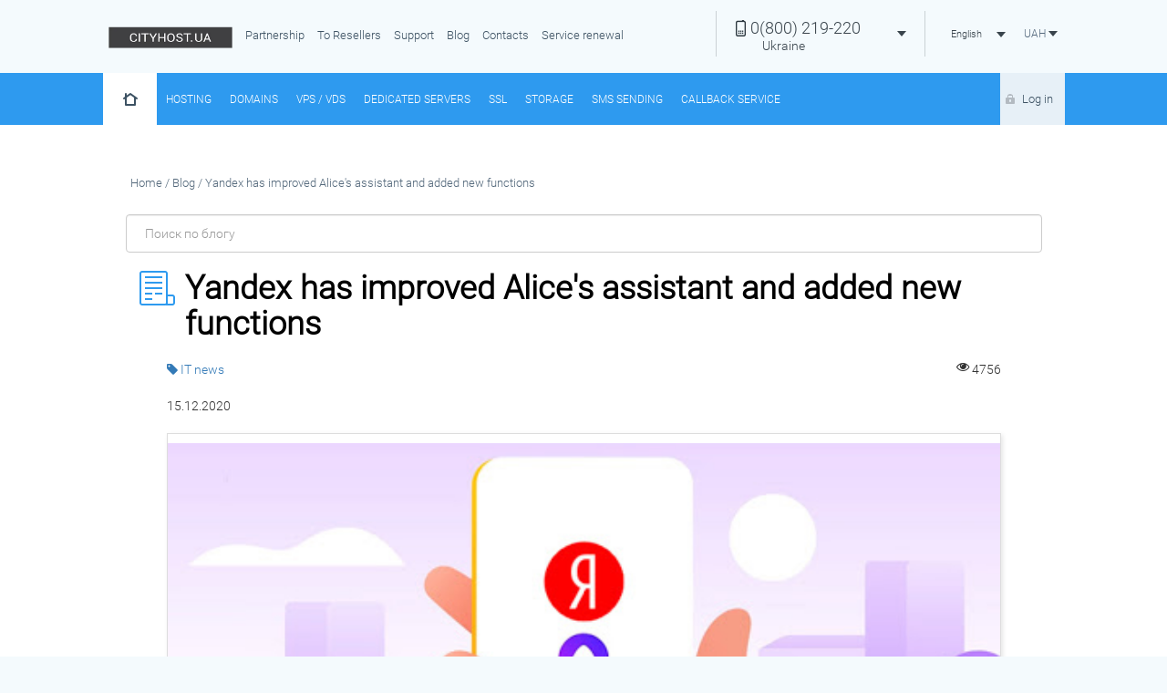

--- FILE ---
content_type: text/html; charset=utf-8
request_url: https://cityhost.ua/en/blog/yandeks-uluchshil-pomoschnika-alisu-i-dobavil-novye-funkcii.html
body_size: 13412
content:
<!DOCTYPE html>
<html lang="en">
<head>
    <meta charset="utf-8">
    <meta http-equiv="X-UA-Compatible" content="IE=edge">
    <meta name="viewport" content="width=device-width, initial-scale=1">
    <meta property='og:url' content='https://cityhost.ua/en/blog/yandeks-uluchshil-pomoschnika-alisu-i-dobavil-novye-funkcii.html'/>
	<meta property='og:type' content='article'/>
	<meta property='og:title' content="Assistant Alice received an update and new functionality CityHost"/>
	<meta property='og:description' content="Virtual assistant Alice, created by Yandex, has expanded its functionality."/>
	<meta property='og:image' content='https://cityhost.ua/upload_img/blog5fd88caa444d2_unnamed.jpg'/>
	<meta name="twitter:card" content="summary_large_image">    <meta name="description" content="The search engine Yandex updated the virtual assistant Alice and added new functions to it. Follow the link and learn more about how Alice has changed.">
    <meta name="robots" content="">
    <meta name="keywords" content="Alice, Yandex Alice, Alice updates">     <meta name="format-detection" content="telephone=no">
    <link rel='canonical' href='https://cityhost.ua/en/blog/yandeks-uluchshil-pomoschnika-alisu-i-dobavil-novye-funkcii.html' />
    <link rel='alternate' href='https://cityhost.ua/blog/yandeks-uluchshil-pomoschnika-alisu-i-dobavil-novye-funkcii.html'  hreflang='ru' />
    <link rel='alternate' href='https://cityhost.ua/uk/blog/yandeks-uluchshil-pomoschnika-alisu-i-dobavil-novye-funkcii.html'  hreflang='uk' />
    <link rel='alternate' href='https://cityhost.ua/en/blog/yandeks-uluchshil-pomoschnika-alisu-i-dobavil-novye-funkcii.html'  hreflang='en' />
    <link rel='alternate' href='https://cityhost.ua/pl/blog/yandeks-uluchshil-pomoschnika-alisu-i-dobavil-novye-funkcii.html'  hreflang='pl' />
    <link rel='alternate' href='https://cityhost.ua/de/blog/yandeks-uluchshil-pomoschnika-alisu-i-dobavil-novye-funkcii.html'  hreflang='de' />
    



    <link href="/favicon.ico?1" rel="shortcut icon" />

    <link rel="preconnect" href="https://www.google-analytics.com">
    <link rel="preconnect" href="https://www.googletagmanager.com">
    <link rel="preconnect" href="https://connect.facebook.net">
    <link rel="dns-prefetch" href="https://cp.cityhost.ua/">

    <link rel="stylesheet" href="/assets/css/ng_responsive_tables.css">
    <link rel="stylesheet" href="/assets/css/jquery.formstyler.css">
    <link rel="stylesheet" href="/assets/css/bootstrap.min.css" >
    <!-- minified versions-->
    <link rel="stylesheet" href="/assets/css/tablesaw.min.css?1672239090">
    <link rel="stylesheet" href="/assets/css/owl.carousel.min.css?1672239089">
    <link rel="stylesheet" href="/assets/css/owl.theme.min.css?1686192423">
    <link rel="stylesheet" href="/assets/css/style.min.css?1767656500">
    <link rel="stylesheet" href="/assets/css/responsive.min.css?1750084776" >
    <link rel="stylesheet" href="/assets/css/slider.min.css?1672239090">
    <link rel="stylesheet" href="/assets/css/slider_responsive.min.css?1672239090">
    <link rel="stylesheet" href="/assets/css/custom.min.css?1724080840">
    <link rel="stylesheet" href='/assets/css/feedback.min.css?1691680549'>

    <link rel="stylesheet" href='/assets/css/animate.min.css?1691680549'>
    <link rel="stylesheet" href='https://cp.cityhost.ua/assets/css/flags.min.css'>
    <link rel="stylesheet" href="https://cdnjs.cloudflare.com/ajax/libs/font-awesome/4.7.0/css/font-awesome.min.css">

    <link rel='stylesheet' href='/assets/css/blog.min.css?1698121261'>

    <!-- HTML5 shim and Respond.js for IE8 support of HTML5 elements and media queries -->
    <!-- WARNING: Respond.js doesn't work if you view the page via file:// -->

    <!-- микроразметка json-LD. Тип - организация. -->
    <script type="application/ld+json">
     {
       "@context": "http://schema.org",
       "@type": "Organization",
       "name": "CityHost.ua",
       "url": "https://cityhost.ua",
       "sameAs": "https://www.facebook.com/cityhost.ua/",
       "logo": "https://cityhost.ua/assets/images/logo_new.webp",
       "description": "Cityhost is a Ukrainian hosting provider and domain name registrar. Since 2005, we've been helping clients get online by hosting websites and registering domains for them.",
       "telephone": "+380-800-21-92-20",
       "email": "support@cityhost.net.ua",
       "address": {
            "@type": "PostalAddress",
            "streetAddress": "Kyiv, Hlybochytska street, 17A, office 602",
            "postOfficeBoxNumber": "postbox-39",
            "addressLocality": "Kyiv",
            "postalCode": "03067",
            "addressCountry": {
                "@type": "Country",
                "name": "Ukraine"
            }
        }
     }
         </script>




<!-- Facebook Pixel Code -->
<script>
!function(f,b,e,v,n,t,s){if(f.fbq)return;n=f.fbq=function(){n.callMethod?
n.callMethod.apply(n,arguments):n.queue.push(arguments)};if(!f._fbq)f._fbq=n;
n.push=n;n.loaded=!0;n.version='2.0';n.queue=[];t=b.createElement(e);t.async=!0;
t.src=v;s=b.getElementsByTagName(e)[0];s.parentNode.insertBefore(t,s)}(window,
document,'script','https://connect.facebook.net/en_US/fbevents.js');

fbq('init', '1726053277631628');
fbq('track', "PageView");
fbq('track', 'ViewContent');
fbq('track', 'AddToCart');
fbq('track', 'CompleteRegistration');
fbq('track', 'Purchase', {value: '0.00', currency:'USD'});
fbq('track', 'Lead');
</script>

<!-- End Facebook Pixel Code -->
    <title>Assistant Alice received an update and new functionality CityHost</title>
</head>

<body>
<script src="/assets/js/jquery_2_1_3.min.js"></script>
<script>
    dataLayer = [];

    dataLayer = [{
        'pageCategory': 'Info page'
    }];

</script>

<!--[if lt IE 9]>
<script src="https://oss.maxcdn.com/html5shiv/3.7.2/html5shiv.min.js"></script>
<script src="https://oss.maxcdn.com/respond/1.4.2/respond.min.js"></script>
<![endif]-->

<noscript>
    <img height="1" width="1" style="display:none" src="https://www.facebook.com/tr?id=1726053277631628&ev=PageView&noscript=1"
    /></noscript>

    <div class="header">
        <div class="container">
            <a href="/en/" ><img src="/assets/images/logo_new.webp?v=3" onerror="this.onerror=null; this.src='/assets/images/logo.png'" alt="CityHost.UA"></a>
            <nav class="navbar mobilHidden">
                <div class="navbar navbar-host">
                    <div class="navbar-header">
                        <button data-target="#menu" data-toggle="collapse" class="navbar-toggle page-scroll collapsed" type="button">
                            <span class="sr-only">Menu</span>
                            <span class="icon-bar"></span>
                            <span class="icon-bar"></span>
                            <span class="icon-bar"></span>
                        </button>
                    </div>
                    <div id="menu" class="collapse navbar-collapse">
                        <ul class="nav navbar-nav">                                  
                            <li>
                                <a rel="nofollow" href="/en/partnerskaya-programma/" >Partnership</a>
                            </li>
<!--                            <li>-->
<!--                                <a href="--><!--news/">--><!--</a>-->
<!--                            </li>-->
                            <li>
                                <a href="/en/reseller/"> To Resellers </a>
                            </li>
<!--                            <li>-->
<!--                                <a rel="nofollow" target="_blank" href="--><!--support/">FAQ</a>-->
<!--                            </li>-->
                            <li>
                                <a href="/en/support/">Support</a>
                            </li>
<!--                            <li>-->
<!--                                <a href="--><!--blog/">Блог</a>-->
<!--                            </li>-->
                            <li>
                                <a rel="nofollow" href="/en/blog/">Blog</a>
                            </li>
                            <li>
                                <a href="/en/contacts/">Contacts</a>
                            </li>
                            <li>
                                <a href="/en/fastrenew/">Service renewal</a>
                            </li>
                        </ul>
                    </div>
                  </div>
            </nav>
            <div class="currency btn-group mobilHidden">
                <div class="btn-group stoimost currency-selector">        
                    <button aria-expanded="false" aria-haspopup="true" data-toggle="dropdown" class="btn dropdown-toggle" type="button">
                        <span class="string_0">UAH</span>
                        <span class="caret"></span>    
                    </button>
                    <ul class="dropdown-menu"><li class='change_option' data-key='currency_id' data-value='uah' data-currency='1' data-sign='&#8372;'>
                    <a class='string_0'>
                        UAH
                    </a>
                </li><li class='change_option' data-key='currency_id' data-value='usd' data-currency='0.02258' data-sign='$'>
                    <a class='string_0'>
                        USD
                    </a>
                </li><li class='change_option' data-key='currency_id' data-value='eur' data-currency='0.01868' data-sign='&euro;'>
                    <a class='string_0'>
                        EUR
                    </a>
                </li><li class='change_option' data-key='currency_id' data-value='pln' data-currency='0.08278' data-sign='zł'>
                    <a class='string_0'>
                        PLN
                    </a>
                </li></ul>
                 </div>            </div>
            <div class="language btn-group mobilHidden">
                        <button aria-expanded="false" aria-haspopup="true" data-toggle="dropdown" class="btn dropdown-toggle" type="button">
                            <span class='string_0'>English</span> <span class="caret"></span>
                        </button>
                    <ul class="dropdown-menu">
                    <li class='change_option reload_this string_0' 
                      data-key='language_id'
                      data-value='ru'
                      data-reload_url='//cityhost.ua/blog/yandeks-uluchshil-pomoschnika-alisu-i-dobavil-novye-funkcii.html'>
                        Русский
                  </li><li class='change_option reload_this string_0' 
                      data-key='language_id'
                      data-value='uk'
                      data-reload_url='//cityhost.ua/uk/blog/yandeks-uluchshil-pomoschnika-alisu-i-dobavil-novye-funkcii.html'>
                        Українська
                  </li><li class='change_option reload_this string_0' 
                      data-key='language_id'
                      data-value='pl'
                      data-reload_url='//cityhost.ua/pl/blog/yandeks-uluchshil-pomoschnika-alisu-i-dobavil-novye-funkcii.html'>
                        Polski
                  </li><li class='change_option reload_this string_0' 
                      data-key='language_id'
                      data-value='de'
                      data-reload_url='//cityhost.ua/de/blog/yandeks-uluchshil-pomoschnika-alisu-i-dobavil-novye-funkcii.html'>
                        Deutsch
                  </li>                    </ul>
            </div>
            <div class="phone btn-group mobilHidden">
                <button aria-expanded="false" aria-haspopup="true" data-toggle="dropdown" class="btn dropdown-toggle" type="button">
                        <p class='string_1'><span>0(800)</span> 219-220</p>
                     <span class='caret'></span>
                     <span class='phoneCity string_0'>Ukraine</span>                </button>
                <ul class="dropdown-menu">
                <li class='change_option' data-key='citycontact_id' data-value='0' style="display: none;">
                    <span>
                        <p class='string_0'>Ukraine</p>
                        <p class='string_1'><span>0(800)</span> 219-220</p>
                                                
                    </span>                        
                    </li><li class='change_option' data-key='citycontact_id' data-value='1' >
                    <span>
                        <p class='string_0'>Kyiv</p>
                        <p class='string_1'><span>(044)</span>3-777-4-88</p>
                                                
                    </span>                        
                    </li><li class='change_option' data-key='citycontact_id' data-value='2' >
                    <span>
                        <p class='string_0'>Kyivstar</p>
                        <p class='string_1'><span>(096)</span> 365-38-58</p>
                                                
                    </span>                        
                    </li><li class='change_option' data-key='citycontact_id' data-value='3' >
                    <span>
                        <p class='string_0'>Lifecell</p>
                        <p class='string_1'><span>(093)</span> 170-17-68</p>
                                                
                    </span>                        
                    </li><li class='change_option' data-key='citycontact_id' data-value='4' >
                    <span>
                        <p class='string_0'>Vodafone</p>
                        <p class='string_1'><span>(066)</span> 922-59-58</p>
                                                
                    </span>                        
                    </li>                </ul>
            </div>
            <button data-target="#menu2" data-toggle="collapse" class="navbar-toggle page-scroll collapsed blueMenu desktopHidden" type="button">               
            </button>
        </div>
    </div>
        <div class="col-md-12 col-sm-12 col-xs-12 help desktopHidden">
            <div class="container">
                <a href="/en/contacts/">Help and support</a>
                <button data-target="#menumob" data-toggle="collapse" class="navbar-toggle page-scroll collapsed desktopHidden mobileMenu" type="button"></button>
            </div>
        </div>
        <div class="col-md-12 col-sm-12 col-xs-12 menu desktopHidden">
            <div class="container">
                <nav class="navbar">
                    <div class="navbar navbar-host-menu">
                        <div id="menumob" class="collapse navbar-collapse mobilHidden">
                            <ul class="nav navbar-nav">
                                <li><a class="phonenum" href="tel:0800219220">0(800) 219-220</a><span>Ukraine</span></li><li><a class="phonenum" href="tel:0443777488">(044)3-777-4-88</a><span>Kyiv</span></li><li><a class="phonenum" href="tel:0963653858">(096) 365-38-58</a><span>Kyivstar</span></li><li><a class="phonenum" href="tel:0931701768">(093) 170-17-68</a><span>Lifecell</span></li><li><a class="phonenum" href="tel:0669225958">(066) 922-59-58</a><span>Vodafone</span></li>                            </ul>
                        </div>
                    </div>
                </nav>
            </div>
        </div>
<script>
    function fitPrices(maxWidth = 70, maxFont = 18, minFont = 12) {
        const prices = document.querySelectorAll('.currency_depending');

        const ignoreSelectors = ['.btn', 'input', 'p', 'li', 'label', 'h2', '.priceAll', '.gridHostingNote'];

        const allowSelectors = ['.hostingTermCheck li'];

        const isAllowed = (el) =>
            allowSelectors.some(sel => el.closest(sel));

        const shouldIgnore = (el) =>
            !isAllowed(el) &&
            ignoreSelectors.some(sel => el.closest(sel));

        prices.forEach((price, index) => {
            if (shouldIgnore(price)) return;
            const sign = price.nextElementSibling?.classList.contains('currency_sign_custom') ? price.nextElementSibling : null;

            let size = maxFont;

            const actualSizes = () => {
                const w1 = price.getBoundingClientRect().width;
                const w2 = sign ? sign.getBoundingClientRect().width : 0;
                return w1 + w2;
            };

            price.style.fontSize = size + 'px';
            if (sign) sign.style.fontSize = size + 'px';

            let i = 0;
            while (actualSizes() > maxWidth && size > minFont) {
                size -= 0.25;
                price.style.fontSize = size + 'px';
                if (sign) sign.style.fontSize = size + 'px';
                i++;
            }
        });
    }
    document.addEventListener('DOMContentLoaded', () => {
        fitPrices();
    });
    function waitForTableHostAndFit() {
        const table = document.querySelector('.tableHost');

        if (table) {
            fitPrices();
            return;
        }

        const observer = new MutationObserver((mutations, obs) => {
            const table = document.querySelector('.tableHost');
            if (table) {
                obs.disconnect();
                fitPrices();
            }
        });

        observer.observe(document.body, {
            childList: true,
            subtree: true
        });
    }

    //waitForTableHostAndFit();
    $(document).on('click', '.change_option', function () {
        $('#currency').collapse('hide');
        $('#menu2').collapse('hide');
    });
</script>
<style>
    #menu2 .social .wrapLen {
        padding-top: 0px;
        border-top: 0px;
    }
    .social ul li .logout_href {
        padding-top:20px;
    }
    #menu2 .nav .social li {
        border-top: unset;
    }
    #menu2 .nav > li {
        position: unset;
    }

    .header .currency {
        max-width: 70px;
        height: 64px;
        margin-top: 0 !important;
        padding-top: 0 !important;
        padding-bottom: 0 !important;
    }

    .header .currency .stoimost {
        width: 100%;
        margin-top: 0 !important;
        background: #f4fafd;
    }

    .header .currency .stoimost.open {
        background: #147bcc;
    }

    .stoimost .dropdown-toggle .caret {
        color: #39444c;
        margin: 10px 0;
    }

    .stoimost.open .dropdown-toggle .caret {
        color: #fff;
    }

    .header .currency .stoimost.open > .btn.dropdown-toggle {
        color: #fff;
    }

    .header .currency .stoimost > .btn.dropdown-toggle {
        background: transparent;
        border: none;
        height: 50px;
        margin: 12px 0;
        padding: 0 8px;
        width: 100%;
        text-align: right;
        color: #55697d;
    }

    .header .currency .stoimost .string_0 {
        font-size: 12px;
        font-weight: 300;
        white-space: nowrap;
    }

    .header .phone {
        width: 230px;
    }

    .language {
        width: 100px;
    }
    .currency_sign_custom {
        display: inline !important;
    }

    .priceM+.tooltip>.tooltip-inner, .priceY+.tooltip>.tooltip-inner {
        width: 290px;
    }

    .priceM {
        padding: 7px 12px !important;
        white-space: nowrap;
    }

    .priceY {
        padding: 11px 28px !important;
        white-space: nowrap;
    }

    .d-inline {
        display: inline !important;
    }

    .rawprice {
        font-size: unset !important;
        margin-right: unset !important;
    }

    .language .dropdown-menu {
        max-width: 100px;
        min-width: 100px;
    }
</style>
    <div class="col-md-12 col-sm-12 col-xs-12 menu">
        <div class="container">
            <nav class="navbar">
                <div class="navbar navbar-host-menu">
                    <div id="menu2" class="collapse navbar-collapse mobilHidden">
                        <ul class="nav navbar-nav navTop">
                            <li class="none">
                                <a class="home" href="/en/"></a>
                            </li>
                            <div class="desktopHidden social">
                                <ul>
                                    <li><a class='login_href' rel='nofollow' href='/en/auth/'>Log in</a></li>                                </ul>
                            </div>

                            <li>
                                  <a href="/en/#hosting">Hosting</a>
                            </li>
                            <li class="mobilHiddenI" id="sub-domain">
                                <div class="dropdown">
                                    <a class="dropdown-toggle" data-toggle="dropdown" href="/en/domain/" id="menu_d"> Domains </a>
                                    <ul class="dropdown-menu" role="menu" aria-labelledby="menu_d">
                                        <li><a href="/en/domain/"> Domain registration </a></li>
                                        <li><a href="/en/domains/">Prices and discounts for domains</a></li>
                                        <li><a href="/en/abouttransfer/">Domain Transfer</a></li>
                                        <li><a href="/en/whois/">WHOIS service</a></li>
                                        <li><a href="/en/sertificatinfo/"> Domain certificate </a></li>
                                        <li><a href="/en/torgmarka/">registration of TM</a></li>
                                        <!-- li><a href="/domainsfree/">Exempt domains</a></li> -->
                                    </ul>
                                </div>
                            </li>
                            <li data-target="#subd" data-toggle="collapsefix" class="page-scroll desktopHiddenI subd">
                                 Domains  <span class="caret"></span>
                            </li>
                            <ul class="mobilHidden collapse" id="subd">
                                    <li><a href="/en/domain/"> Domain registration </a></li>
                                    <li><a href="/en/domains/">Prices and discounts for domains</a></li>
                                    <li><a href="/en/whois/">WHOIS service</a></li>
                                    <li><a href="/en/sertificatinfo/"> Domain certificate </a></li>
                                    <li><a href="/en/torgmarka/">registration of TM</a></li>
                            </ul>
                            <li>
                                <a href="/en/vds/">VPS / VDS</a>
                            </li>
                            <li>
                                <a href="/en/server/"> Dedicated servers </a>
                            </li>
                            <li>
                                <a href="/en/ssl/">SSL</a>
                            </li>
                            <li>
                                <a href="/en/storagebox/">Storage</a>
                            </li>
                            <li>
                                <a href="/en/smsservice/">SMS Sending</a>
                            </li>
                            <li>
                                <a href="/en/callback/">Callback service</a>
                            </li>

                        </ul>
                        <ul class="nav navbar-nav navBottom desktopHidden">
                            <li>
                                <a href="/en/reseller/"> To Resellers </a>
                            </li>
                            <li>
                                <a rel="nofollow" href="/en/partnerskaya-programma/" >Partnership</a>
                            </li>
                            <li><a href="/en/support/">Support</a></li>
                            <li>
                                <a rel="nofollow" href="/en/blog/">Blog</a>
                            </li>
                            <li>
                                <a href="/en/contacts/">Contacts</a>
                            </li>
                            <li>
                                <a href="/en/fastrenew/">Service renewal</a>
                            </li>
                            <div class="desktopHidden social">
                                <div class="wrap wrapLen desktopHidden">
                                    <button data-toggle="collapse" class="btn dropdown-toggle" type="button" data-target="#language">
                                        <span class='string_0'>English</span> <span class="caret"></span>
                                    </button>
                                    <ul id="language" class="collapse">
                                        <li class='change_option reload_this string_0' 
                      data-key='language_id'
                      data-value='ru'
                      data-reload_url='//cityhost.ua/blog/yandeks-uluchshil-pomoschnika-alisu-i-dobavil-novye-funkcii.html'>
                        Русский
                  </li><li class='change_option reload_this string_0' 
                      data-key='language_id'
                      data-value='uk'
                      data-reload_url='//cityhost.ua/uk/blog/yandeks-uluchshil-pomoschnika-alisu-i-dobavil-novye-funkcii.html'>
                        Українська
                  </li><li class='change_option reload_this string_0' 
                      data-key='language_id'
                      data-value='pl'
                      data-reload_url='//cityhost.ua/pl/blog/yandeks-uluchshil-pomoschnika-alisu-i-dobavil-novye-funkcii.html'>
                        Polski
                  </li><li class='change_option reload_this string_0' 
                      data-key='language_id'
                      data-value='de'
                      data-reload_url='//cityhost.ua/de/blog/yandeks-uluchshil-pomoschnika-alisu-i-dobavil-novye-funkcii.html'>
                        Deutsch
                  </li>                                    </ul>
                                </div>
                                <div class="wrap wrapLen desktopHidden currency-selector">
                                    <button data-toggle="collapse" class="btn dropdown-toggle" type="button" data-target="#currency">
                                        <span class='string_0'>UAH</span> <span class="caret"></span>
                                    </button>
                                    <ul id="currency" class="collapse">
                                        <li class='change_option' data-key='currency_id' data-value='uah' data-currency='1' data-sign='&#8372;'>
                    <a class='string_0'>
                        UAH
                    </a>
                </li><li class='change_option' data-key='currency_id' data-value='usd' data-currency='0.02258' data-sign='$'>
                    <a class='string_0'>
                        USD
                    </a>
                </li><li class='change_option' data-key='currency_id' data-value='eur' data-currency='0.01868' data-sign='&euro;'>
                    <a class='string_0'>
                        EUR
                    </a>
                </li><li class='change_option' data-key='currency_id' data-value='pln' data-currency='0.08278' data-sign='zł'>
                    <a class='string_0'>
                        PLN
                    </a>
                </li>                                    </ul>
                                </div>
                            </div>
                        </ul>
                    </div>
                  </div>
            </nav>
                <div class="social mobilHidden">
                        <ul>
                            <li><a class='login_href' rel='nofollow' href='/en/auth/'>Log in</a></li>                        </ul>
                </div>
        </div>
    </div>
    <div style="clear: both"></div>
<div class='referer' style='display: none'></div><style>
    @media (min-width: 768px) {
        .height-sm-150 {
            height: 150px;
        }
	article > *{
		text-align: justify;
	}
    }

    @media (max-width: 767px) {
        .height-sm-150 {
            height: auto;
        }
        .row.three-columns {
            padding-left: 4% !important;
        }
    }

    @media (max-width: 1023px) {
        .blog-container > .container > h1 {
            background-position-x: 20px;
        }
	
    }
    .row.three-columns {
        padding-left: 0;
    }
</style>
<script async defer crossorigin="anonymous" src="https://connect.facebook.net/en_US/sdk.js#xfbml=1&version=v12.0" nonce="LiDhkVbR"></script>
<div class="col-md-12 col-sm-12 col-xs-12 newBlocks padd blog-container">
    <div class="container"><div id='breadcrumbs' class='no-responsive'>
        <ul id='breadcrumbs-list' itemscope itemtype='http://schema.org/BreadcrumbList' ><li itemprop='itemListElement' itemscope itemtype='http://schema.org/ListItem'>  <a href='/en/' title='Home' itemprop='url item'>
                <span itemprop='name' >Home</span>
             </a><meta itemprop='position' content='1' /></li><li itemprop='itemListElement' itemscope itemtype='http://schema.org/ListItem'> &nbsp;/  <a href='/en/blog/' title='Blog' itemprop='url item'>
                <span itemprop='name' >Blog</span>
             </a><meta itemprop='position' content='2' /></li><li itemprop='itemListElement' itemscope itemtype='http://schema.org/ListItem'> &nbsp;/  
                <span itemprop='name' >Yandex has improved Alice's assistant and added new functions</span>
             <meta itemprop='position' content='3' /></li></ul></div>
        <div class='row p-b-20 p-l-12 p-r-12'">
            <input class="form-control" type="text" name="blogSearch" onkeyup="blogSearch($(this))" onclick="blogSearch($(this))" placeholder="Поиск по блогу" 
            style="width: 100%; padding: 2%;">
            <div class="search-result search-result-article"></div>
        </div>   
        <h1 class="m-b-20" style="color: black; font-weight: 600;">Yandex has improved Alice's assistant and added new functions</h1>
        <div class="col-md-12">
            <div class="col-md-12 col-sm-12 col-xs-12" id="articleBlock">
                <div class="m-b-20 blog-article-block-header">
                    <div>
                        <i class="fa fa-tag" style="color:#337ab7"></i>&nbsp;<a href='/en/blog/it-novosti/'>IT news</a>
                    </div>             
                    <div>
                        <span class="float-right">&nbsp;4756</span>
                        <i class="fa fa-eye float-right"></i>
                    </div>
                </div>
                <span class="date" datetime="2020-12-15">15.12.2020</span>
                <article id="article">
                    <img src='https://cityhost.ua/upload_img/blog5fd88caa444d2_unnamed.jpg' alt='article' style='width: 100%;' />
                    <p style="text-align: justify;"><span style="font-size:16px;">Virtual assistant Alice, created by Yandex, has expanded its functionality. Recently, the user can not only ask the application questions and solve simple problems, but also add audio content to it.</span></p><p style="text-align: justify;"> <span style="font-size:16px;">Having integrated Alice into his gadget, the owner can control the playlist or library with voice commands: start listening to music or a book from a certain place, adjust the volume and rewind the tracks in any direction. The service also makes it possible to synchronize devices: after starting listening directly in the application, you can continue the process using a smart speaker on anything.</span></p> <span style="font-size:16px;"><strong>You will be interested in</strong> : <a href="https://cityhost.ua/sozdat_sait/">Free website creation by yourself</a> .</span><p style="text-align: justify;"> <span style="font-size:16px;">An additional feature of &quot;Assistant&quot; is the ability to teach Alice new skills (detailed instructions are available in Yandex.Dialogue). You can test the upgrade on the online resources of the LitRes library, which provides access to a huge number of electronic books.</span></p><p style="text-align: justify;"> <span style="font-size:16px;">There are also gifts for the children&#39;s audience. The company released action figures, characters from the cartoon &quot;Frozen&quot;, with which Alice starts a quest, and the child can enjoy a fun adventure together with his favorite characters. The innovation promises a lot of &quot;goodies&quot; for both users and businesses. On the one hand, it becomes more comfortable for consumers to use the gadget, on the other hand, the business expands the possibilities of addressing potential and existing customers.</span></p><p style="text-align: justify;"> <span style="font-size:16px;"><strong>Was the publication informative? Then share it on social networks. We remind you that you can buy unlimited hosting or register <a href="https://cityhost.ua/domain/lviv.ua/">the lviv.ua domain</a> at the CityHost hosting company. For technical questions, contact the online chat or call ? 0 800 219 220.</strong></span></p>
                </article>
                    <div class="col-xs-12" style="text-align: center">
                        Like the article? Tell your friends about it: <a rel='noindex, nofollow' href="https://www.facebook.com/sharer/sharer.php?u=https://cityhost.ua/en/blog/yandeks-uluchshil-pomoschnika-alisu-i-dobavil-novye-funkcii.html" target='_blank'><img src='/assets/images/blog/fb.png'></a> <a rel='noindex, nofollow' href='http://twitter.com/share?url=https://cityhost.ua/en/blog/yandeks-uluchshil-pomoschnika-alisu-i-dobavil-novye-funkcii.html' target='_blank'><img src='/assets/images/blog/twitter.png'></a> <a rel='noindex, nofollow' href='https://www.linkedin.com/shareArticle?mini=true&url=https://cityhost.ua/en/blog/yandeks-uluchshil-pomoschnika-alisu-i-dobavil-novye-funkcii.html&source=CityHost' target='_blank'><img src='/assets/images/blog/linkedin.png'></a> <a rel='noindex, nofollow' href='https://telegram.me/share/url?url=https://cityhost.ua/en/blog/yandeks-uluchshil-pomoschnika-alisu-i-dobavil-novye-funkcii.html' target='_blank'><img src='/assets/images/blog/telegram.png'></a> <a rel='noindex, nofollow' href='mailto:?subject=Статья из блога CityHost: Yandex has improved Alice's assistant and added new functions&body=Ссылка на статью: https://cityhost.ua/en/blog/yandeks-uluchshil-pomoschnika-alisu-i-dobavil-novye-funkcii.html' target='_blank'><img src='/assets/images/blog/email.png'></a>
                    </div>
<!--                <div class="blog-author col-xs-12">-->
                    
<!--                </div>-->
            </div>
        </div>
        <div class="col-xs-12 prev-next-links">
            <div class="col-xs-12 col-sm-6 sm-left">
                <p class='sm-left size11 m-b-0'>Previous article</p><a class="sm-left h2Ash5 link_text size18" style='margin-top: 0px !important;' href="/en/blog/yandeks-zapuskaet-audit-turbo-stranic.html"> Yandex launches an audit of Turbo pages </a>
            </div>
            <div class="col-xs-12 col-sm-6 sm-right">
                <p class='sm-right size11 m-b-0'>Next article</p><a class="sm-right h2Ash5 link_text size18" style='margin-top: 0px !important;' href="/en/blog/kak-sozdat-i-opublikovat-novuyu-zapis-wordpress.html"> How to create and publish a new WordPress post </a>
            </div>
        
        </div>
        <div class="row col-xs-12">
        <hr/>
        </div>
    <div class="info-block m-t-20">
        <div class="info-block__title" style="margin-bottom: 10px;">Similar articles</div>
         <div class='row three-columns'><div class="col-md-3 col-sm-3 col-xs-11 linkedArticlesBlog">
    <div>
        <a href="/en/blog/yandeks-zapuskaet-audit-turbo-stranic.html"><img src='https://cityhost.ua/upload_img/blog5fd317cea94d8_market2-1024x768.jpg' alt='article' alt="blog 309"></a>
        <a href="/en/blog/yandeks-zapuskaet-audit-turbo-stranic.html" class="title">
            Yandex launches an audit of Turbo pages
        </a>
        <div class="row">
            <div class="col-xs-8 bold" style="color:#337ab7">
                <i class="fa fa-tag" style="color:#337ab7"></i>&nbsp;<a href='/en/blog/it-novosti/'>IT news</a>
</div>
            <div class="col-xs-4">
                <span class="float-right">&nbsp;4260</span>
                <i class="fa fa-eye float-right"></i> 
            </div>
        </div>
    </div>
</div>
<div class="col-md-3 col-sm-3 col-xs-11 linkedArticlesBlog">
    <div>
        <a href="/en/blog/kak-sformirovat-ca-dlya-dalneyshego-prodvizheniya.html"><img src='https://cityhost.ua/upload_img/blog5fd0edcfda638_1 u-wv94u58k8g8dn0f1hmmg.jpeg' alt='article' alt="blog 308"></a>
        <a href="/en/blog/kak-sformirovat-ca-dlya-dalneyshego-prodvizheniya.html" class="title">
            How to form CA for further promotion
        </a>
        <div class="row">
            <div class="col-xs-8 bold" style="color:#337ab7">
                <i class="fa fa-tag" style="color:#337ab7"></i>&nbsp;<a href='/en/blog/socialnye-seti/'>Social networks</a>
</div>
            <div class="col-xs-4">
                <span class="float-right">&nbsp;5082</span>
                <i class="fa fa-eye float-right"></i> 
            </div>
        </div>
    </div>
</div>
<div class="col-md-3 col-sm-3 col-xs-11 linkedArticlesBlog">
    <div>
        <a href="/en/blog/dizayn-posadochnoy-stranicy-9-vazhnyh-pravil.html"><img src='https://cityhost.ua/upload_img/blog5fd0b739cd195_grafichestiy-deign-reklamy-pic-2-1800.jpg' alt='article' alt="blog 307"></a>
        <a href="/en/blog/dizayn-posadochnoy-stranicy-9-vazhnyh-pravil.html" class="title">
            Landing page design: 9 important rules
        </a>
        <div class="row">
            <div class="col-xs-8 bold" style="color:#337ab7">
                <i class="fa fa-tag" style="color:#337ab7"></i>&nbsp;<a href='/en/blog/saitostroenie/'>Site construction</a>
</div>
            <div class="col-xs-4">
                <span class="float-right">&nbsp;6813</span>
                <i class="fa fa-eye float-right"></i> 
            </div>
        </div>
    </div>
</div>
</div>
    </div>
<div class="info-block m-t-20">
    <div class="info-block__title" style="margin-bottom: 10px;">Our services</div>
    <div class="col-xs-12 text-center">
        <div class="col-xs-12 col-md-6">
            <p><a href="/en/#hosting" target="_blank">Shared Hosting</a></p>
            <p><a href="/en/domain/" target="_blank"> Domain registration </a></p>
            <p><a href="/en/vds/" target="_blank">Virtual Servers</a></p>
            <p><a href="/en/server/" target="_blank"> Dedicated servers </a></p>
        </div>
         <div class="col-xs-12 col-md-6">
            <p><a href="/en/ssl/" target="_blank">SSL certificates</a></p>
            <p><a href="/en/torgmarka/" target="_blank">Trademark registration</a></p>
            <p><a href="/en/smsservice/" target="_blank">SMS Sending</a></p>
            <p><a href="/en/callback/" target="_blank">Free  Call Back  service</a></p>
        </div>
    </div>
</div>
</div>
<script>
function sidebarResize() {
      let sidebar = document.getElementById("sidebarBlock");
      let article = document.getElementById("articleBlock");
      let sidebarHeight = sidebar.scrollHeight;
      let articleHeight = article.scrollHeight;
      if($(window).width() > 767) {   
          if(sidebarHeight > articleHeight) {
            $("#articleBlock").css("min-height",sidebarHeight + "px");
          } else {
            $("#sidebarBlock").css("min-height",articleHeight + "px");
          }
      }  else {
          $("#sidebarBlock").height("");
      }
}
$(document).ready(function() {
	let iframes = document.getElementsByTagName('iframe');
	for (let i = 0; i < iframes.length; i++){
   	    iframes[i].style.minHeight = (isMobileDevice() === true) ? '' : '420px';
	    iframes[i].style.maxHeight = '420px';
	    iframes[i].style.minWidth = '100%';
	    iframes[i].style.maxWidth = '100%';
	}
    rebuildFaceBookPost();
    function rebuildFaceBookPost(){
        let currentWidth = 640; 
        let fbPost = $('.facebookPost');
        fbPost.each(function() {
            let srcVal = this.attributes.src.value;
            let postUrl = srcVal.split('?')[1].split('=')[1].split('&')[0];
            postUrl = decodeURIComponent(postUrl);
            let newPostData = '<div class="fb-post" data-href="' + postUrl + '" data-width="' + currentWidth + '" data-show-text="0">22</div>';
            $(this).replaceWith(newPostData);
        })
        return 1;
    }
    $('body').on('click', 'code', function (e) {
            e.preventDefault();
            let elementBuffer = $(this);
            let textBuffer = elementBuffer.text();
            let preBlock = elementBuffer.parent();
            let preBlockBuffer = preBlock.html();

            let copiedNotifyText = "<p class='animated bounceIn' style='text-align: center !important; color: green !important;'>" + lng.copied_to_clipboard + "</p>";
            preBlock.html(copiedNotifyText);

            let temp = $("<textarea>");
            $("#articleBlock").append(temp);
            temp.val(textBuffer).select();
            document.execCommand("cut");
            temp.remove();
            setTimeout(function () {
                preBlock.html(preBlockBuffer);
            }, 1500);
    });
  $("#blogSubscribe").on("submit", function(e) {
      e.preventDefault();
      $("#blogSubscribe").hide();
      $("#blogLoader").show();
      if(subscriberValidate() !== true){
          $("#blogLoader").hide();
          return;
      }
      $.ajax({
        type: "POST",
        url: "/ajax.php?func=blog_subscribe",
        data:{
            subscriberName: $("#subscriberName").val(),
            subscriberEmail: $("#subscriberEmail").val()
        },                
        success: function (result) {
            let response = JSON.parse(result);
            if(response.result === "success"){
                $("#blogSubscribe").hide();
                $("#blogSubscribeTitle").hide();
                $("#blogLoader").hide();
                $("#blogSubscribeResult").html("<i class=\"fa fa-check\" style=\"color: green;\"></i> " + lng.subscribe_success + "</div>");
                $("#blogSubscribeResult").show();
                
            }
            else {
                if(response.data === "already_subscribed"){
                    $("#blogLoader").hide();
                    $("#blogSubscribe").show();
                    $("#blogSubscribeResult").html("<i class=\"fa fa-exclamation\" style=\"color: red;\"></i> " + lng.already_subscribed + "</div>");
                    $("#blogSubscribeResult").show();
                }
                else {
                    $("#blogLoader").hide();
                    $("#blogSubscribe").show();
                    $("#blogSubscribeResult").html("<i class=\"fa fa-exclamation\" style=\"color: red;\"></i> " + lng.subscribe_fail + "</div>");
                    $("#blogSubscribeResult").show();
                }
            }
        },
        error: function(jqXHR, exception) {
          $("#blogLoader").hide();
          $("#blogSubscribeResult").html("<i class=\"fa fa-exclamation\" style=\"color: red;\"></i> " + lng.subscribe_fail + "</div>");
          $("#blogSubscribeResult").show();
        }
        });
  });
})

function subscriberValidate() {
    let check = 0;
  if($("#subscriberName").val() === ""){
      $("#invalidsubscriberName").html(lng.empty_name);
      markFieldAsInCorrect("subscriberName");
      check++;
  }else {
      $("#invalidsubscriberName").hide();
      $("#subscriberName").css("border", "1px solid #e3e3e3");
  }
  
    let regex = /([\w\.-_])@\S+\.\S+/i;
  if($("#subscriberEmail").val() === ""){
      $("#invalidsubscriberEmail").html(lng.empty_email);
      markFieldAsInCorrect("subscriberEmail");
      check++;
  }
  else if(!regex.test($("#subscriberEmail").val())){
      $("#invalidsubscriberEmail").html(lng.bad_email);
      markFieldAsInCorrect("subscriberEmail");
      check++;
  }
  else {
      $("#invalidsubscriberEmail").hide();
  $("#subscriberEmail").css("border", "1px solid #e3e3e3");
  }
  
  if(check !== 0) return false;
  else return true;
}

function markFieldAsInCorrect(field) {
    $("#" + field).css("border", "2px solid #ff2424");
    $("#invalid" + field).show();
}

function blogSearch(_this) {
        var val = _this.val();
        var leng = val.length;
        var result = $(".search-result");
        if(leng >= 1) {
            val = encodeURI(val);
            $.ajax({
                type: 'POST',
                url: '/ajax.php?func=blogSearch',
                data: {data: val},
                success: function (data) {
                    result.html(data);
                    result.delay(500).fadeIn();
                }
            });
        } else {
            result.html("");
            result.hide();
            return false;
        }
    }
</script><style>
    .blog-container{
        background: white !important;
    }

    .footer {
        background: #e8eef4 !important;
    }
    article > * {
        color: #353637;
	    font-family: sans-serif;
    }
    article p {
	line-height: 32px !important;
        font-size: 20px !important;
    }


    article ul p > *{
        font-size: 18px !important;
/*        font-style: italic !important; */
    }
    article ol p > *{
        font-size: 18px !important;
/*        font-style: italic !important; */
    }
    
    article blockquote p{
        font-size: 18px !important;
        font-style: italic !important;
    }

    article li p {
        font-size: 18px !important;
/*        font-style: italic !important; */
    }
    article p span, article li, article li * {
      line-height: 32px !important;
      font-size: 20px !important;
    }
    article ol p {
        font-size: 18px !important;
/*        font-style: italic !important; */
    }

    article h1 {
        color: inherit;
        font-size: 36px !important;
        padding-left: 0px !important;
        margin-top: 20px !important;
        margin-bottom: 20px !important;
	    font-weight: 900 !important;
    }

    article h2 {
        font-size: 30px !important;
        padding-left: 0px !important;
        margin-top: 20px !important;
        margin-bottom: 20px;
	    font-weight: 800 !important;
    }

    article h3 {
        font-size: 24px !important;
        padding-left: 0px !important;
        margin-top: 20px !important;
        margin-bottom: 20px !important;
	    font-weight: 600 !important;
    }

    article h4 {
        font-size: 20px !important;
        padding-left: 0px !important;
        margin-top: 10 !important;
        margin-bottom: 10px !important;
	    font-weight: 600 !important;
    }
    .fb-post.fb_iframe_widget {
        width: 100% !important;
    }
    .fb-post.fb_iframe_widget > span {
        width: 100% !important;
    }

    .fb_iframe_widget iframe {
        width: 100% !important;
        position: unset !important;
    }
    code {
        cursor: pointer !important;
    }

    article img {
        border: 1px solid #ddd;
        padding: 5px;
        box-shadow: 2px 2px 5px rgba(0, 0, 0, 0.1);
        transition: all 0.3s ease-in-out;
        max-width: 100%;
        height: auto;
        display: block;
        margin: 20px auto;
    }

    article img:hover {
        box-shadow: 4px 4px 10px rgba(0, 0, 0, 0.2);
    }

</style>
</div>
<div class="toggle-scroll-top btn btn-default"><i class="fa fa-fw fa-angle-up"></i></div>
<div class="col-md-12 col-sm-12 col-xs-12 footer">
    <div class="container">
        <style>
            @media (min-width: 1024px) {
                .hidden1024 {
                    display: none;
                }
            }
        </style>
        <div class="row">
        <div class="col-xs-12 social-mob hidden1024">

            <ul class="social-mob">
                <li>Follow us:</li>
                <li>
                    <a class="fb_menu" rel="nofollow, noindex" href="https://www.facebook.com/cityhost.ua/"></a>
                </li>
                <li>
                    <a class="twitter_menu" rel="nofollow, noindex" href="https://twitter.com/cityhost_ua"></a>
                </li>
                <li>
                    <a class="telegram_menu" rel="nofollow, noindex" href="https://t.me/cityhostua"></a>
                </li>
            </ul>
            </div>
        </div>
        <div class="col-sm-4 mobilHiddenI">
            <p style="font-size: 19px; font-weight: 500; color: #2d363f; text-align: left; padding-left: 40px; margin: 0 0 20px;">CityHost</p>
            <ul class="" style="columns: 2; -webkit-columns: 2; -moz-columns: 2; column-gap: 40px;">
            <li>
                <a rel="nofollow, noindex" href="/en/about/">About the company</a>
            </li>
                <li><a href="/en/feedback/">Reviews</a> </li>
            <li>
                <a rel="nofollow, noindex" href="/en/dashboard/">Dashboard</a>
            </li>
            <li>
                <a rel="nofollow, noindex" href="/en/news/">News</a>
            </li>
            <li>
                <a rel="nofollow, noindex" href="/en/action/"> Special offers</a>
            </li>
            <li>
                <a href="/en/payment/" rel="nofollow, noindex">Payment methods</a>
            </li>
            <li>
                <a href="/en/contacts/" rel="nofollow, noindex">Contacts</a>
            </li>
            <li>
                <a rel="nofollow, noindex" href="/en/support/">Support</a>
            </li>
            <li>
                <a href="/en/partnerstvo-dlya-shkol/" rel="nofollow, noindex">IT courses</a>
            </li>
            <li>
                <a href="/en/partner_bonuses/" rel="nofollow, noindex">Bonuses and promotions from partners</a>
            </li>
            <li>
                <a rel="nofollow, noindex" href="/en/blog/">Blog</a>
            </li>
            <li>
                <a href="/en/vacancy/" rel="nofollow, noindex">Vacancies</a>
            </li>
            <li>
                <a href="/en/map/">Site map</a>
            </li>
                <li>
                    <a href="/en/fastrenew/" rel="noindex, nofollow">Service renewal</a>
                </li>
        </ul>
        </div>
        <div class="col-sm-4 mobilHiddenI">
            <p style="font-size: 19px; font-weight: 500; color: #2d363f; text-align: left; padding-left: 40px; margin: 0 0 20px;">Services</p>
            <ul class="" style="columns: 2; -webkit-columns: 2; -moz-columns: 2; column-gap: 40px; ">

                <li>
                    <a href="/en/" data-href="/">Hosting</a>
                </li>
                <li>
                    <a href="/en/domain/" data-href="domain" > Domains </a>
                </li>
                <li>
                    <a href="/en/vds/" data-href="vds">VPS / VDS</a>
                </li>
                <li>
                    <a href="/en/server/" data-href="server"> Dedicated servers </a>
                </li>

                <li>
                    <a href="/en/ssl/" data-href="ssl">SSL certificates</a>
                </li>
                <li>
                    <a href="/en/torgmarka/" rel="nofollow, noindex"  data-href="torgmarka">registration of TM</a>
                </li>
                <li>
                    <a href="/en/callback/" rel="nofollow, noindex"  data-href="callback">CallBack service</a>
                </li>
                <li>
                    <a href="/en/storagebox/" rel="nofollow, noindex"  data-href="callback">Storage</a>
                </li>
                <li>
                    <a href="/en/smsservice/" rel="nofollow, noindex"  data-href="smsservice">SMS Mailing</a>
                </li>
                <li>
                    <a href="/en/hosting-dlya-wordpress/"  data-href="server">Hosting for WordPress</a>
                </li>
                <li>
                    <a href="/en/hosting-dlya-joomla/"  data-href="server">Hosting for Joomla</a>
                </li>
                <li>
                    <a href="/en/hosting-dlya-opencart/"  data-href="server">Hosting for OpenCart</a>
                </li>
		<li>
		    <a href="/en/besplatnyj-domen/">Free domain</a> 
		</li>
                <li>
                    <a href="/en/sozdat_sait/" rel="nofollow, noindex">Create a website</a>
                </li>
                <li>
                    <a href="/en/konstruktor_saitov/" rel="nofollow, noindex" data-href="server">Website Builder</a>
                </li>
            </ul>
        </div>
        <ul class="mobilHiddenI">
            <li>
                <p>
Contacts                </p>
            </li>
            <li>
                <span>Address</span><br/>
Kyiv, Hlybochytska street, 17A, office 602            </li>
            <li>
                <span>Consulting Department</span><br/>
                <a href="mailto:support@cityhost.net.ua">support@cityhost.net.ua</a><br/>
                <a href="tel:0800219220">0 800 219 220</a>
            </li>

            <li class="footer-social">
                <a class="inline" rel="nofollow, noindex" href="https://www.facebook.com/cityhost.ua/" target="_blank"><img src="/assets/images/blog/fb.png"></a>
                <a class="inline" rel="nofollow, noindex" href="https://twitter.com/cityhost_ua" target="_blank"><img src="/assets/images/blog/twitter.png"></a>
                <a class="inline" rel="nofollow, noindex" href="https://t.me/cityhostua" target="_blank"><img src="/assets/images/blog/telegram.png"></a>
            </li>
        </ul>
        <style>
            .footer-social img{
                max-width: 48px;
            }
        </style>
<!--            <div class="kabonet mobilHiddenI">-->
<!--    --><!--            </div>-->
        <div class="down">
            <div class="col-md-6 col-sm-12 col-xs-12" style="padding-bottom: 14px;">
                <p>
                    2004 - 2026 "CityHost" - professional<br/>
    paid hosting in Ukraine.
                </p>
            </div>
        </div>
    </div>
</div>

<link rel="stylesheet" href="https://chat.cityhost.ua/assets/style.php?3">
<script>
    var citychat_var1 = {lang:"en", auth:"[base64]"};
        var citychat_var2 = 'https://chat.cityhost.ua/dialog.php';
    var citychat_var3 = 'guest_71c89a30';
    $.post(citychat_var2, citychat_var1).done(function(d){$("body").append(d);$('#openChatBtn').addClass('mobilHidden');});
</script>
<script>
    $(document).ready(function () {
        var is_desktop = window.matchMedia("(min-width: 1023px)").matches;
        if (!is_desktop) {
            $('#openChatBtn').addClass('hidden');
            $(".help a").click(function (e) {
                e.preventDefault();
                $('#openChatBtn').click();
            });
        }
        ;

    });
</script>

<script src="/assets/js/owl.carousel.min.js"></script>
<script src="/assets/js/settings.min.js?1716319250"></script>
<script src="/assets/js/ng_responsive_tables.min.js"></script>
<script >
    $(function () {
        $('table.responsive').ngResponsiveTables({
            smallPaddingCharNo: 5,
            mediumPaddingCharNo: 10,
            largePaddingCharNo: 30
        });
    });

    $(function () {
        $('table.tableHost3').ngResponsiveTables({
            smallPaddingCharNo: 5,
            mediumPaddingCharNo: 10,
            largePaddingCharNo: 30
        });
    });
</script>
<script  src="/assets/js/jquery.customSelect.min.js"></script>
<script >
    $(function () {

        $('select.styled').customSelect();

    });
</script>
<script  src="/assets/js/jquery.formstyler.min.js"></script>

<script src="/assets/js/bootstrap.min.js"></script>
<script>

    $(document).ready(function () {
        $(document).on("focusout",'input[type=text]',function(){
            $(this).val($(this).val().trim());
        });
    });


    $(document).ready(function() {
        var width = $(window).width();
        if( width > 767) {
            $('[data-toggle="tooltip"]').tooltip({
                trigger: 'hover',
                placement: 'top',
            });
        }
        else{
            $('[data-toggle="tooltip"]').tooltip({
                placement: 'bottom',
            })
        }
    });


    $(document).ready(function () {
        $('[data-toggle="collapsefix"][data-target]').click( function() {
            $( $(this).data('target') ).slideToggle();
        });
    });
    
    $(document).ready(function () {
        $('a[data-href="domain"]:has(+ul.dropdown-menu>li:first-child>a[href])').click( function() {
            var href = $(this).next().find('li:first-child > a').attr('href');
            if (location.pathname != href) { location = href; }
        });
    });

    $(document).ready(function () {
        $('a[data-href="vds"]:has(+ul.dropdown-menu>li:first-child>a[href])').click( function() {
            var href = $(this).next().find('li:first-child > a').attr('href');
            if (location.pathname != href) { location = href; }
        });
    });

    $(document).ready(function () {
        $('a[data-href="/"]:has(+ul.dropdown-menu>li:first-child>a[href])').click( function() {
            var href = $(this).next().find('li:first-child > a').attr('href');
            if (location.pathname != href) { location = href; }
        });
    });
    
</script>


    <script  src="/assets/js/custom.min.js?1768983757"></script>

<script src="/lang/error-msg_en.min.js?1764188099"></script>
<!--- <script type="text/javascript" charset="utf-8"  src="/lang/en.js?"></script> -->

<script src='/assets/js/blog.min.js?1672239091'></script>
<!-- Google Tag Manager -->
<script>(function(w,d,s,l,i){w[l]=w[l]||[];w[l].push({'gtm.start':
            new Date().getTime(),event:'gtm.js'});var f=d.getElementsByTagName(s)[0],
        j=d.createElement(s),dl=l!='dataLayer'?'&l='+l:'';j.async=true;j.src=
        'https://www.googletagmanager.com/gtm.js?id='+i+dl;f.parentNode.insertBefore(j,f);
    })(window,document,'script','dataLayer','GTM-K2MPGBD');</script>
<!-- End Google Tag Manager -->
<noscript>
    <iframe src="https://www.googletagmanager.com/ns.html?id=GTM-K2MPGBD" height="0" width="0" style="display:none;visibility:hidden"></iframe>
</noscript>

</body>
</html>
<script>
    $(document).ready(function() {

        var chatOffsetTimeout = setInterval(function() {
        let hostingFooterPromoExist = $(document.getElementsByClassName('promocode-footer-hosting'));
	    let chatBtn = $("#openChatBtn");
	    let scrollTop = $(document.getElementsByClassName('toggle-scroll-top'));
            if (hostingFooterPromoExist.length > 0 && chatBtn.length > 0){
                let widthElement = parseFloat(hostingFooterPromoExist.outerHeight());
                chatBtn.css('margin-bottom', widthElement + 'px');
                scrollTop.css('margin-bottom', parseFloat(widthElement + chatBtn.outerHeight) + 'px');
                clearInterval(chatOffsetTimeout);
            }

        });

    });
</script>

<style>
    .navbar-collapse {
        padding-left: 0px !important;
        padding-right: 0px !important;
    }
</style>

--- FILE ---
content_type: text/css
request_url: https://cityhost.ua/assets/css/ng_responsive_tables.css
body_size: 515
content:
@media (max-width: 1023px) {
	table.responsive,
	table.responsive thead,
	table.responsive tbody,
	table.responsive th,
	table.responsive td,
	table.responsive tr { display: block; }
	table.responsive thead tr { position: absolute; top: -9999px; left: -9999px; }
	table.responsive td { border: none; position: relative; padding-left: 50%; }
	table.responsive td:before {	position: absolute;	top: 6px; left: 6px; padding-right: 10px; text-align: left; word-wrap: break-word; }
	table.responsive tr:first-child { position: absolute; top: -9999px; left: -9999px; }
	table.responsive td:before { content: attr(data-content); height: 50px; }
}




--- FILE ---
content_type: application/javascript
request_url: https://cityhost.ua/lang/error-msg_en.min.js?1764188099
body_size: 1532
content:
var lng={pr_period_not_equal:"Promo code activation condition not met: period is different from",pr_price_not_equal:"Promo code activation condition not met: price is different from",pr_db_err:"Database error while checking promo code",pr_not_found:"Promo code not found",pr_not_active:"Promo code has expired",pr_wrong_type:"Promo code does not apply to this service",pr_period_too_low:"Promo code activation condition not met: payment period too low",pr_price_too_low:"Promo code activation condition not met: price too low",pr_period_too_high:"Promo code activation condition not met: payment period too high",pr_price_too_high:"Promo code activation condition not met: price too high",pr_typeAction_no_match:"Promo code does not match this action",wrong_promo:"Invalid promo code",valid_promo:"Promo code accepted. The discount will be taken into account in the next step, and if the code includes gift months - they will be added after payment.",month:"month",months:"months",months2:"months",partner_default_text:'<p>This offer is valid for CityHost customers only.</p><p>In order to receive it - become our client - complete <a href="/auth/reg/?redirect_after_login=https://cityhost.ua/partner_bonuses/">registration</a>.</p ><p>If you already have an account - just <a href="/auth/?redirect_after_login=https://cityhost.ua/partner_bonuses/">sign in</a> :)</p>',partner_something_error:"An error occurred. Please try again later or contact technical support.",is_free:"Free",is_transferable:"Transferable",is_unregistered:"The domain is not registered",is_unsupported:"The domain zone is not supported",is_registered:"The domain is already registered",empty_name:"Name not specified",empty_email:"No email specified",bad_email:"Incorrect format",subscribe_success:"Congratulations! You have successfully subscribed to the newsletter of useful articles from the CityHost blog!",already_subscribed:"You already have a subscription",subscribe_fail:"Failed to subscribe to newsletter. try later",anon_ur_empty_docsend:"No document delivery method selected",anon_ur_empty_org:"No organization name specified",anon_ur_org_short:"Organization name is too short",anon_ur_org_long:"Organization name is too long",anon_ur_org_invalid:"Organization name contains illegal characters",anon_ur_org_principal_empty:"Principal's name is not specified",anon_ur_org_principal_short:"Principal's first name is too short",anon_ur_org_principal_long:"Principal's last name is too long",anon_ur_org_principal_invalid:"Principal's name contains forbidden characters",anon_ur_org_phone_empty:"Accounting office phone not specified",anon_ur_org_phone_short:"Accounting phone is too short",anon_ur_org_phone_long:"Accounting's phone is too long",anon_ur_org_phone_invalid:"Accounting office phone contains forbidden characters",anon_ur_postal_code_empty:"Postal code not specified",anon_ur_postal_code_invalid:"Invalid postal code",anon_ur_postal_address_empty:"No postal address provided",anon_ur_postal_address_short:"Postal address too short",anon_ur_postal_address_long:"Postal address too long",anon_ur_postal_address_invalid:"The postal address is invalid",anon_service_empty:"No service name specified",anon_service_short:"Service name too short",anon_service_long:"Service name too long",anon_service_invalid:"Service name contains invalid characters",anon_ur_exchange_email_empty:"No email provided",anon_ur_exchange_email_short:"Email address too short",anon_ur_exchange_email_long:"Email address too long",anon_ur_exchange_email_invalid:"Email is invalid",is_transferable_already_cityhost:"The domain is already registered through CityHost",server:{error:{need_atleast_one_hdd:"It is necessary to add at least one disk to the order",hdd:"The value of the Disks field is not correct",ram:"Memory filled field value is not correct",power_units:"The value of the Power supply unit field is not correct",ip:"Additional IPv4 field value is not correct",os:"The value of the field Operating system is not correct",aam:"The value of the Administration field is not correct",period:"The value of the Order term field is not correct",hdd_count:"The value of the Disks field is not correct",servername:"The value of the Server Name field is not correct"}},copied_to_clipboard:"Command copied to clipboard",more:"More details",map_marker:"CITYHOST LLC, Kyiv, Hlybochytska street, 17A, office 602",moreCopyright:"More details on the site",vds_period_discount:"Discount %PERCENT%% when ordering for %PERIOD% months.",vds_additional_discount:"Additional discount %PERCENT%% when ordering tariff %TARNAME%.",faq_search_not_found:"Nothing was found for your query",free_txt:'free'}